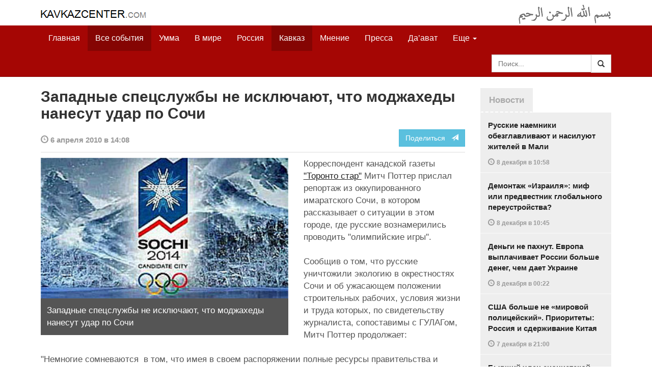

--- FILE ---
content_type: text/html
request_url: https://kavkazcenter.com/russ/content/2010/04/06/71606/zapadnye-spetssluzhby-ne-isklyuchayut-chto-modzhakhedy-nanesut-udar-po-sochi.shtml
body_size: 8743
content:
<!DOCTYPE html>
<html lang="ru" prefix="og: http://ogp.me/ns#">
<head>
    <meta charset="utf-8">
    <meta http-equiv="X-UA-Compatible" content="IE=edge">
    <meta name="viewport" content="width=device-width, initial-scale=1">
    <meta name="description" content="Kavkazcenter.com">
    <meta name="author" content="Kavkaz-Center">
    
    <link rel="canonical" href="https://www.kavkazcenter.com/russ/content/2010/04/06/71606/zapadnye-spetssluzhby-ne-isklyuchayut-chto-modzhakhedy-nanesut-udar-po-sochi.shtml">
    <meta property="og:title" content="Западные спецслужбы не исключают, что моджахеды нанесут удар по Сочи - Kavkazcenter.com" />
    <meta property="og:type" content="article" />
    <meta property="og:description" content=" Корреспондент канадской газеты &amp;quot;Торонто стар&amp;quot; Митч Поттер прислал репортаж из&amp;hellip;" />
    <meta property="og:site_name" content="Kavkazcenter.com" />
    <meta property="og:locale" content="ru_RU" />
    <meta property="og:article:author" content="Kavkazcenter.com" />
    <meta property="og:article:section" content="Кавказ" />
    <meta property="og:url" content="https://www.kavkazcenter.com/russ/content/2010/04/06/71606/zapadnye-spetssluzhby-ne-isklyuchayut-chto-modzhakhedy-nanesut-udar-po-sochi.shtml" />
    
    <meta property="og:image" content="https://www.kavkazcenter.com/russ/content/2010/04/06/71606_1.jpg" />
    
    
    
    <meta name="twitter:card" content="summary_large_image">
    
    <meta name="twitter:site" content="@newkc14">
    <meta name="twitter:title" content="Западные спецслужбы не исключают, что моджахеды нанесут удар по&amp;hellip;">
    <meta name="twitter:description" content=" Корреспондент канадской газеты &amp;quot;Торонто стар&amp;quot;&amp;hellip;" />
    <meta name="twitter:creator" content="@newkc14">
    
    <meta name="twitter:image" content="https://www.kavkazcenter.com/russ/content/2010/04/06/71606_1.jpg">
    

    <meta name="twitter:domain" content="www.kavkazcenter.com">

    <script type="application/ld+json">
    {
        "@context": "http://schema.org"
        ,"@type": "NewsArticle"
        ,"description": " \u041a\u043e\u0440\u0440\u0435\u0441\u043f\u043e\u043d\u0434\u0435\u043d\u0442 \u043a\u0430\u043d\u0430\u0434\u0441\u043a\u043e\u0439 \u0433\u0430\u0437\u0435\u0442\u044b &quot;\u0422\u043e\u0440\u043e\u043d\u0442\u043e \u0441\u0442\u0430\u0440&quot; \u041c\u0438\u0442\u0447 \u041f\u043e\u0442\u0442\u0435\u0440 \u043f\u0440\u0438\u0441\u043b\u0430\u043b \u0440\u0435\u043f\u043e\u0440\u0442\u0430\u0436 \u0438\u0437 \u043e\u043a\u043a\u0443\u043f\u0438\u0440\u043e\u0432\u0430\u043d\u043d\u043e\u0433\u043e \u0438\u043c\u0430\u0440\u0430\u0442\u0441\u043a\u043e\u0433\u043e \u0421\u043e\u0447\u0438, \u0432 \u043a\u043e\u0442\u043e\u0440\u043e\u043c \u0440\u0430\u0441\u0441\u043a\u0430\u0437\u044b\u0432\u0430\u0435\u0442 \u043e \u0441\u0438\u0442\u0443\u0430\u0446\u0438\u0438 \u0432 \u044d\u0442\u043e\u043c \u0433\u043e\u0440\u043e\u0434\u0435, \u0433\u0434\u0435 \u0440\u0443\u0441\u0441\u043a\u0438\u0435 \u0432\u043e\u0437\u043d\u0430\u043c\u0435\u0440\u0438\u043b\u0438\u0441\u044c \u043f\u0440\u043e\u0432\u043e\u0434\u0438\u0442\u044c &quot;\u043e\u043b\u0438\u043c\u043f\u0438\u0439\u0441\u043a\u0438\u0435&hellip;"
        ,"url": "https://www.kavkazcenter.com/russ/content/2010/04/06/71606/zapadnye-spetssluzhby-ne-isklyuchayut-chto-modzhakhedy-nanesut-udar-po-sochi.shtml"
        ,"publisher": {
            "@type": "Organization",
            "name": "Kavkazcenter.com",
            "logo": "https://www.kavkazcenter.com/favicon-194x194.png"
        }
        ,"headline": "\u0417\u0430\u043f\u0430\u0434\u043d\u044b\u0435 \u0441\u043f\u0435\u0446\u0441\u043b\u0443\u0436\u0431\u044b \u043d\u0435 \u0438\u0441\u043a\u043b\u044e\u0447\u0430\u044e\u0442, \u0447\u0442\u043e \u043c\u043e\u0434\u0436\u0430\u0445\u0435\u0434\u044b \u043d\u0430\u043d\u0435\u0441\u0443\u0442 \u0443\u0434\u0430\u0440 \u043f\u043e \u0421\u043e\u0447\u0438"
,"image": ["https://www.kavkazcenter.com/russ/content/2010/04/06/71606_1.jpg"]
        ,"thumbnailUrl": ["https://www.kavkazcenter.com/russ/content/2010/04/06/71606t_1.jpg"]
        ,"datePublished": "2010-04-06T14:08:24+04:00"
    }
 </script> 
    
    
    
    <link rel="apple-touch-icon" sizes="57x57" href="/apple-touch-icon-57x57.png?v=0004">
    <link rel="apple-touch-icon" sizes="60x60" href="/apple-touch-icon-60x60.png?v=0004">
    <link rel="apple-touch-icon" sizes="72x72" href="/apple-touch-icon-72x72.png?v=0004">
    <link rel="apple-touch-icon" sizes="76x76" href="/apple-touch-icon-76x76.png?v=0004">
    <link rel="apple-touch-icon" sizes="114x114" href="/apple-touch-icon-114x114.png?v=0004">
    <link rel="apple-touch-icon" sizes="120x120" href="/apple-touch-icon-120x120.png?v=0004">
    <link rel="apple-touch-icon" sizes="144x144" href="/apple-touch-icon-144x144.png?v=0004">
    <link rel="apple-touch-icon" sizes="152x152" href="/apple-touch-icon-152x152.png?v=0004">
    <link rel="apple-touch-icon" sizes="180x180" href="/apple-touch-icon-180x180.png?v=0004">
    <link rel="icon" type="image/png" href="/favicon-32x32.png?v=0004" sizes="32x32">
    <link rel="icon" type="image/png" href="/favicon-194x194.png?v=0004" sizes="194x194">
    <link rel="icon" type="image/png" href="/favicon-96x96.png?v=0004" sizes="96x96">
    <link rel="icon" type="image/png" href="/android-chrome-192x192.png?v=0004" sizes="192x192">
    <link rel="icon" type="image/png" href="/favicon-16x16.png?v=0004" sizes="16x16">
    <link rel="manifest" href="/manifest.json?v=0004">
    <link rel="shortcut icon" href="/favicon.ico?v=0004">
    <meta name="msapplication-TileColor" content="#a50604">
    <meta name="msapplication-TileImage" content="/mstile-144x144.png?v=0004">
    <meta name="theme-color" content="#a50604">
    <link href="/russ/rss/events.xml" rel="alternate" type="application/rss+xml" title="Последние события с Kavkazcenter.com" />
    <link href="/russ/rss/events_091.xml" rel="alternate" type="application/rss+xml" title="[RSS v0.91] Последние события с Kavkazcenter.com" />
    
        
            
        
            
                <link href="/russ/rss/events1.xml" rel="alternate" type="application/rss+xml" title="Последние события в разделе &quot;Кавказ&quot; с Kavkazcenter.com" />
                <link href="/russ/rss/events1_091.xml" rel="alternate" type="application/rss+xml" title="[RSS v0.91] Последние события в разделе &quot;Кавказ&quot; с Kavkazcenter.com" />
            
        
            
        
            
        
    

    
    <title>Западные спецслужбы не исключают, что моджахеды нанесут удар по Сочи - Kavkazcenter.com</title>
    <!-- Bootstrap core CSS -->
    <link href="/bootstrap.css" rel="stylesheet">
    <!-- Custom styles -->
    <link href="/canvas.css" type="text/css" rel="stylesheet">
    <link href="/slick.css" type="text/css" rel="stylesheet">
    
    <!-- HTML5 shim and Respond.js IE8 support of HTML5 elements and media queries -->
    <!--[if lt IE 9]>
    <script src="https://oss.maxcdn.com/html5shiv/3.7.2/html5shiv.min.js"></script>
    <script src="https://oss.maxcdn.com/respond/1.4.2/respond.min.js"></script>
    <![endif]-->
</head>

<body>

<div class="navbar" style="margin-bottom:0px;border:0px;background-color:#fff">
    <div class="canvas">
        <div class="container-fluid" style="position:relative;white-space:nowrap">
            <a href="/russ"><img src="/kc.png" id="kclogo" title="Kavkazcenter.com"></a>
            <img src="/bismil.png" id="bismil" title="Во имя Аллаха, Милостивого, Милосердного">
        </div>
    </div>
</div>
<!-- Static navbar -->
<div class="navbar navbar-default navbar-static-top" role="navigation">
    <div class="canvas">
        <div class="container-fluid">
            <div class="navbar-header" id="mainnavhead">
                <button data-toggle="collapse" data-target=".navbar-collapse" type="button" class="navbar-toggle collapsed">
                    <span class="sr-only">Навигация</span>
                    <span class="icon-bar"></span>
                    <span class="icon-bar"></span>
                    <span class="icon-bar"></span>
                </button>
            </div>
            <div id="mainnavbar" class="navbar-collapse collapse col-xs-12 col-lg-12" style="width:100%">
                <ul class="nav navbar-nav">
                    <li class="switems"><a href="/russ/">Главная</a></li>
                    <li class="switems active"><a href="/russ/allevents">Все события</a></li>
                    <li class="switems"><a href="/russ/ummah">Умма</a></li>
                    <li class="switems"><a href="/russ/world">В мире</a></li>
                    <li class="switems"><a href="/russ/russia">Россия</a></li>
                    <li class="switems active"><a href="/russ/caucasus">Кавказ</a></li>
                    <li class="switems"><a href="/russ/opinion">Мнение</a></li>
                    <li class="switems"><a href="/russ/press">Пресса</a></li>
                    <li class="switems"><a href="/russ/daawa">Да’ават</a></li>
                    <li class="switems"><a href="/russ/media">Медиа</a></li>
                    <li class="dropdown">
                        <a href="#more" class="dropdown-toggle" data-toggle="dropdown">Еще <span class="caret"></span></a>
                        <ul class="dropdown-menu" role="menu">
                        
                        <li class="switems" style="display:none;"><a href="/russ/">Главная</a></li>
                        <li class="switems active" style="display:none;"><a href="/russ/allevents">Все события</a></li>
                        <li class="switems" style="display:none;"><a href="/russ/ummah">Умма</a></li>
                        <li class="switems" style="display:none;"><a href="/russ/world">В мире</a></li>
                        <li class="switems" style="display:none;"><a href="/russ/russia">Россия</a></li>
                        <li class="switems active" style="display:none;"><a href="/russ/caucasus">Кавказ</a></li>
                        <li class="switems" style="display:none;"><a href="/russ/opinion">Мнение</a></li>
                        <li class="switems" style="display:none;"><a href="/russ/press">Пресса</a></li>
                        <li class="switems" style="display:none;"><a href="/russ/daawa">Да’ават</a></li>
                        <li class="switems" style="display:none;"><a href="/russ/media">Медиа</a></li>
                        <li class="divider"></li>
                        <!--<li class="dropdown-header">Другое</li> -->
                            <li><a href="/russ/archive">Архив</a></li>
                            <li><a href="/russ/feedback">Обратная связь</a></li>
                        </ul>
                    </li>
                </ul>
                <form class="navbar-form navbar-right" id="searchnavbar" data-lang="russ">
                    <div class="input-group">
                        <input class="form-control" type="text" id="searchnavbarinput" placeholder="Поиск...">
                        <div class="input-group-btn">
                            <button type="submit" class="btn btn-default"><i class="glyphicon glyphicon-search" style="line-height: inherit"></i></button>
                        </div>
                      </div>
                </form>
            </div><!--/.nav-collapse -->
        </div>
    </div>
</div>


<div class="canvas">

<div class="container-fluid">
<div class="row">
<div class="col-xs-12 col-md-8 col-lg-9"> 
    <div class="article" style="margin-bottom:25px;padding:0px;">
        <div class="container-fluid">
            <div class="row">
                <div class="col-xs-12" style="padding:0px;margin:0px 0px 10px 0px">
                    <h2 id="main-title">Западные спецслужбы не исключают, что моджахеды нанесут удар по Сочи</h2>
                </div>
                <div id="main-article" class="col-xs-12 col-lg-12" style="margin:0px;padding:0px">
                    
<div class="container-fluid nopadding">
    <div class="row" style="margin-top:5px">
        <div style="padding-top: 10px; color:#999;font-size:0.9em;font-weight:600" class="col-xs-12 col-sm-9">
            <span class="glyphicon glyphicon-time"></span> 6 апреля 2010 в 14:08
            
        </div>
        <div class="col-xs-12 col-sm-3">
            <a class="hidden-xs btn btn-info pull-right" href="#shareit">Поделиться &nbsp; <span class="glyphicon glyphicon-send"></span></a>
            <a class="visible-xs btn btn-info col-xs-6" style="margin-top:10px" href="#shareit">Поделиться &nbsp; <span class="glyphicon glyphicon-send"></span></a>
        </div>
    </div>
</div>
<div style="margin:10px 0px;border-top:2px solid #eee"></div>  
                    
                    <div style="margin:0px 30px 10px 0px;padding:0px;" class="col-xs-12 col-lg-7 pull-left">
                        <img width="100%" alt="" src="/russ/content/2010/04/06/71606_1.jpg">
                        <div style="background-color:#555;padding:12px;color:#fff;">
                            
                            Западные спецслужбы не исключают, что моджахеды нанесут удар по Сочи
                            
                        </div>
                        <div class="hidden-lg" style="margin-bottom:20px"></div>
                    </div>
                    
                    <div id="article-text">
                        <p>
Корреспондент канадской газеты <a href="http://olympics.thestar.com/2010/article/789905--2014-olympics-in-sochi-face-terror-and-environmental-concerns">&quot;Торонто стар&quot;</a> Митч Поттер прислал репортаж из оккупированного имаратского Сочи, в котором рассказывает о ситуации в этом городе, где русские вознамерились проводить &quot;олимпийские игры&quot;. 
</p>

<p>
Сообщив о том, что русские уничтожили экологию в окрестностях Сочи и об ужасающем положении строительных рабочих, условия жизни и труда которых, по свидетельству журналиста, сопоставимы с ГУЛАГом, Митч Поттер продолжает: 
</p>

<p>
&quot;Немногие сомневаются  в том, что имея в своем распоряжении полные ресурсы правительства и обладая нетерпимостью к диссидентам, Путин протолкнет свой проект. Хотя московские бомбежки на прошлой неделе вызвали новые беспокойства. Огромные по численности силы безопасности уже давно были размещены вокруг Сочи. 
</p>

<p>
&quot;Сочи будет целью (партизанских атак), прямо или косвенно, а также будет проведена массированная русская операция для препятствования дестабилизации и беспорядкам&quot;, сообщил газете &quot;Торонто стар&quot; один высокопоставленный аналитик по вопросам безопасности, размещенный на Северном Кавказе. 
</p>

<p>
&quot;Есть хорошие шансы, что России обеспечит безопасность непосредственно игр. Однако преимущество партизан состоят в том, что им не надо будет атаковать сам Сочи. Они могут атаковать в каком-либо другом месте, чтобы вызвать ощущение угрозы..., чтобы отвести на себя заголовки новостей с игр. Во всех случаях трудная работа русских будет еще более затруднена&quot;, пишет канадская газета. 
</p>

<b>Отдел мониторинга<br />
КЦ</b> 

                    </div>
                </div>
            </div>
        </div>
    </div><!--/article-->    
<a name="shareit"></a>
<div style="margin-bottom:10px;border-top:4px solid #eee"></div>
<div class="container-fluid nopadding">
    <div class="row">
        <div class="col-xs-12">
            <a href="https://twitter.com/intent/tweet?text=%D0%97%D0%B0%D0%BF%D0%B0%D0%B4%D0%BD%D1%8B%D0%B5%20%D1%81%D0%BF%D0%B5%D1%86%D1%81%D0%BB%D1%83%D0%B6%D0%B1%D1%8B%20%D0%BD%D0%B5%20%D0%B8%D1%81%D0%BA%D0%BB%D1%8E%D1%87%D0%B0%D1%8E%D1%82%2C%20%D1%87%D1%82%D0%BE%20%D0%BC%D0%BE%D0%B4%D0%B6%D0%B0%D1%85%D0%B5%D0%B4%D1%8B%20%D0%BD%D0%B0%D0%BD%D0%B5%D1%81%D1%83%D1%82%20%D1%83%D0%B4%D0%B0%D1%80%20%D0%BF%D0%BE%20%D0%A1%D0%BE%D1%87%D0%B8&url=http%3A%2F%2Fwww.kavkazcenter.com%2Fruss%2Fcontent%2F2010%2F04%2F06%2F71606.shtml">
                <img style="margin-right:4px" src="https://imgs2.kavkazcenter.com/social-icons/twitter_48.png">
            </a>
            <a data-href="http://www.kavkazcenter.com/russ/content/2010/04/06/71606/zapadnye-spetssluzhby-ne-isklyuchayut-chto-modzhakhedy-nanesut-udar-po-sochi.shtml" href="https://plus.google.com/share?url=http%3A%2F%2Fwww.kavkazcenter.com%2Fruss%2Fcontent%2F2010%2F04%2F06%2F71606%2Fzapadnye-spetssluzhby-ne-isklyuchayut-chto-modzhakhedy-nanesut-udar-po-sochi.shtml&hl=ru">
                <img style="margin-right:4px" src="https://imgs2.kavkazcenter.com/social-icons/google-plus_48.png">
            </a>
            <a href="http://www.linkedin.com/shareArticle?mini=true&url=http%3A%2F%2Fwww.kavkazcenter.com%2Fruss%2Fcontent%2F2010%2F04%2F06%2F71606%2Fzapadnye-spetssluzhby-ne-isklyuchayut-chto-modzhakhedy-nanesut-udar-po-sochi.shtml&title=%D0%97%D0%B0%D0%BF%D0%B0%D0%B4%D0%BD%D1%8B%D0%B5%20%D1%81%D0%BF%D0%B5%D1%86%D1%81%D0%BB%D1%83%D0%B6%D0%B1%D1%8B%20%D0%BD%D0%B5%20%D0%B8%D1%81%D0%BA%D0%BB%D1%8E%D1%87%D0%B0%D1%8E%D1%82%2C%20%D1%87%D1%82%D0%BE%20%D0%BC%D0%BE%D0%B4%D0%B6%D0%B0%D1%85%D0%B5%D0%B4%D1%8B%20%D0%BD%D0%B0%D0%BD%D0%B5%D1%81%D1%83%D1%82%20%D1%83%D0%B4%D0%B0%D1%80%20%D0%BF%D0%BE%20%D0%A1%D0%BE%D1%87%D0%B8">
                <img style="margin-right:4px" src="https://imgs2.kavkazcenter.com/social-icons/linkedin_48.png">
            </a>
            <a href="https://www.facebook.com/sharer/sharer.php?u=http%3A%2F%2Fwww.kavkazcenter.com%2Fruss%2Fcontent%2F2010%2F04%2F06%2F71606%2Fzapadnye-spetssluzhby-ne-isklyuchayut-chto-modzhakhedy-nanesut-udar-po-sochi.shtml">
                <img style="margin-right:4px" src="https://imgs2.kavkazcenter.com/social-icons/facebook_48.png">
            </a>
            <a href="mailto:?subject=%D0%9F%D1%80%D0%B5%D0%B4%D0%BB%D0%BE%D0%B6%D0%B5%D0%BD%D0%B8%D0%B5%20%D1%81%D1%82%D0%B0%D1%82%D1%8C%D0%B8%20c%20Kavkazcenter.com&body=%D0%97%D0%B0%D0%BF%D0%B0%D0%B4%D0%BD%D1%8B%D0%B5%20%D1%81%D0%BF%D0%B5%D1%86%D1%81%D0%BB%D1%83%D0%B6%D0%B1%D1%8B%20%D0%BD%D0%B5%20%D0%B8%D1%81%D0%BA%D0%BB%D1%8E%D1%87%D0%B0%D1%8E%D1%82%2C%20%D1%87%D1%82%D0%BE%20%D0%BC%D0%BE%D0%B4%D0%B6%D0%B0%D1%85%D0%B5%D0%B4%D1%8B%20%D0%BD%D0%B0%D0%BD%D0%B5%D1%81%D1%83%D1%82%20%D1%83%D0%B4%D0%B0%D1%80%20%D0%BF%D0%BE%20%D0%A1%D0%BE%D1%87%D0%B8%0D%0Ahttp%3A%2F%2Fwww.kavkazcenter.com%2Fruss%2Fcontent%2F2010%2F04%2F06%2F71606%2Fzapadnye-spetssluzhby-ne-isklyuchayut-chto-modzhakhedy-nanesut-udar-po-sochi.shtml">
                <img style="margin-right:4px" src="https://imgs2.kavkazcenter.com/social-icons/email_48.png">
            </a>
        </div>
    </div>
</div>
<div style="margin:10px 0px 20px 0px;border-top:4px solid #eee"></div>
    
    <div class="visible-xs" style="height:20px;"></div>
    
    <div class="container-fluid nopadding">
        <div class="row">
            <div class="col-xs-12">
                <a id="commentaries"></a>
                <div role="tabpanel"><!--start-tabpanel-->
                    <ul class="nav nav-tabs" role="tablist" id="article-tabs">
                        <li role="presentation" class="active"><a href="#similar" aria-controls="similar" role="tab" data-toggle="tab" style="color:#aaa;font-weight:600">Публикации по теме</a></li>
                        <li role="presentation"><a href="#comments" aria-controls="comments" role="tab" data-toggle="tab" id="toggle-comments" style="color:#aaa;font-weight:600" data-url="russ/comments/71606">Комментарии &nbsp;&nbsp;
                        <span class="badge badge-comments pull-right">0</span>
                        </a>
                        </li>
                    </ul>
                     <div class="tab-content">
                        <div role="tabpanel" class="tab-pane fade in active" id="similar">
                            <div style="margin-bottom:10px;border-top:4px solid #eee"></div>
                            
                            <div style="padding:0px 0px 15px 0px">
                                <div style="height:10px"></div>
                                <a href="/russ/content/2010/03/31/71506/gruziya--rezolyutsiya-konferentsii-v-tbilisi-po-genotsidu-cherkesov.shtml" class="similar-art">
                                    <span style="font-size:16px;font-weight:600;">
                                        ГРУЗИЯ. Резолюция конференции в Тбилиси по геноциду черкесов
                                    </span>
                                    <p class="pubdate" style="margin:5px 0px 0px 0px">
                                        Кавказ » Все события // 31 марта 2010 в 21:42
                                    </p>
                                </a>
                            </div>
                            
                            <div style="padding:0px 0px 15px 0px">
                                <div style="height:10px"></div>
                                <a href="/russ/content/2010/03/23/71343/cherkesy-potrebovali-otmeny-olimpijskikh-igr-na-okkupirovannoj-rossiej-territorii-sochi.shtml" class="similar-art">
                                    <span style="font-size:16px;font-weight:600;">
                                        Черкесы потребовали отмены олимпийских игр на оккупированной Россией территории Сочи
                                    </span>
                                    <p class="pubdate" style="margin:5px 0px 0px 0px">
                                        Кавказ » Все события // 23 марта 2010 в 11:20
                                    </p>
                                </a>
                            </div>
                            
                            <div style="padding:0px 0px 15px 0px">
                                <div style="height:10px"></div>
                                <a href="/russ/content/2010/02/15/70678/kanada--v-vankuvere-proshla-demonstratsiya-cherkesov-potomkov-zhertv-krovavoj-russkoj-rezni-na-kavkaze.shtml" class="similar-art">
                                    <span style="font-size:16px;font-weight:600;">
                                        КАНАДА. В Ванкувере прошла демонстрация черкесов-потомков жертв кровавой русской резни на Кавказе
                                    </span>
                                    <p class="pubdate" style="margin:5px 0px 0px 0px">
                                        В мире » Все события // 15 февраля 2010 в 13:23
                                    </p>
                                </a>
                            </div>
                            
                            <div style="padding:0px 0px 15px 0px">
                                <div style="height:10px"></div>
                                <a href="/russ/content/2009/10/23/68692/moskva-ochen-ne-khochet-vspominat-o-russko-kavkazskoj-vojne.shtml" class="similar-art">
                                    <span style="font-size:16px;font-weight:600;">
                                        Москва очень не хочет вспоминать о русско-кавказской войне
                                    </span>
                                    <p class="pubdate" style="margin:5px 0px 0px 0px">
                                        Кавказ » Все события // 23 октября 2009 в 15:58
                                    </p>
                                </a>
                            </div>
                            
                            <div style="padding:0px 0px 15px 0px">
                                <div style="height:10px"></div>
                                <a href="/russ/content/2009/05/21/65772/russko-kavkazskaya-vojna-21-maya---godovschina-zabytogo-genotsida-adygov.shtml" class="similar-art">
                                    <span style="font-size:16px;font-weight:600;">
                                        Русско-Кавказская война: 21 мая — годовщина забытого геноцида адыгов
                                    </span>
                                    <p class="pubdate" style="margin:5px 0px 0px 0px">
                                        Кавказ » Мнение // 21 мая 2009 в 14:21
                                    </p>
                                </a>
                            </div>
                            
                        </div><!--/similar-tab-->

                        <div role="tabpanel" class="tab-pane fade" id="comments">


                            
                        </div>
                    </div><!--//tabcontrol-->
                </div><!--//tabpanel-->
            </div>            
        </div><!--/row-->
    </div><!--/similar-and-comments-container-->
    
    <div class="container-fluid nopadding visible-sm visible-xs" id="lnews-small">
        <div class="row">
            <div class="col-xs-12" id="lnews-content-wrap" style="margin-top:30px;">
                <ul class="nav nav-tabs" role="tablist">
                    <li class="active"><a href="#" style="color:#aaa;font-weight:600">Новости</a></li>
                </ul>
            </div>
        </div>
    </div>
    
</div><!--/article-similar-comments-->


    <div class="col-md-4 col-lg-3 hidden-xs hidden-sm" id="lnews-big">
        <ul class="nav nav-tabs" role="tablist">
            <li class="active"><a href="#" style="color:#aaa;font-weight:600">Новости</a></li>
        </ul>
        <div class="list-group" id="lnews-content">
        
            <a href="/russ/content/2025/12/08/123478/russkie-naemniki-obezglavlivayut-i-nasiluyut-zhitelej-v-mali.shtml" class="list-group-item">Русские наемники обезглавливают и насилуют жителей в Мали
                <p class="pubdate">
                    <span class="glyphicon glyphicon-time"></span> <span class="timeago" title="2025-12-08T10:58:21+03:00">8 декабря  в 10:58</span>
                    
                </p>
            </a>
            
            

        
            <a href="/russ/content/2025/12/08/123477/demontazh-izrailya-mif-ili-predvestnik-globalnogo-pereustrojstva.shtml" class="list-group-item">Демонтаж «Израиля»: миф или предвестник глобального переустройства?
                <p class="pubdate">
                    <span class="glyphicon glyphicon-time"></span> <span class="timeago" title="2025-12-08T10:45:07+03:00">8 декабря  в 10:45</span>
                    
                </p>
            </a>
            
            

        
            <a href="/russ/content/2025/12/08/123476/dengi-ne-pakhnut--evropa-vyplachivaet-rossii-bolshe-deneg-chem-daet-ukraine.shtml" class="list-group-item">Деньги не пахнут. Европа выплачивает России больше денег, чем дает Украине
                <p class="pubdate">
                    <span class="glyphicon glyphicon-time"></span> <span class="timeago" title="2025-12-08T00:22:02+03:00">8 декабря  в 00:22</span>
                    
                </p>
            </a>
            
            

        
            <a href="/russ/content/2025/12/07/123475/ssha-bolshe-ne-mirovoj-politsejskij--prioritety-rossiya-i-sderzhivanie-kitaya.shtml" class="list-group-item">США больше не «мировой полицейский». Приоритеты: Россия и сдерживание Китая
                <p class="pubdate">
                    <span class="glyphicon glyphicon-time"></span> <span class="timeago" title="2025-12-07T21:00:43+03:00">7 декабря  в 21:00</span>
                    
                </p>
            </a>
            
            

        
            <a href="/russ/content/2025/12/07/123474/byvshij-chlen-sionistskoj-bandy-tsakhal-alon-mizrakhi-ya-obvinyayu-evrejskoe-gosudarstvo.shtml" class="list-group-item">Бывший член сионистской банды «цахал» Алон Мизрахи: «Я обвиняю еврейское государство…»
                <p class="pubdate">
                    <span class="glyphicon glyphicon-time"></span> <span class="timeago" title="2025-12-07T10:48:52+03:00">7 декабря  в 10:48</span>
                    
                </p>
            </a>
            
            

        
            <a href="/russ/content/2025/12/07/123473/izrailskaya-firma-razrabotchik-shpionskogo-po-prodolzhaet-vzlamyvat-telefony-po-vsemu-miru-.shtml" class="list-group-item">«Израильская» фирма-разработчик шпионского ПО продолжает взламывать телефоны по всему миру 
                <p class="pubdate">
                    <span class="glyphicon glyphicon-time"></span> <span class="timeago" title="2025-12-07T10:31:12+03:00">7 декабря  в 10:31</span>
                    
                </p>
            </a>
            
            

        
            <a href="/russ/content/2025/12/07/123472/mir-navyazyvaemyj-ukraine---eto-ne-mir-a-zamaskirovannoe-porazhenie-zapada.shtml" class="list-group-item">Мир, навязываемый Украине, - это не мир, а замаскированное поражение Запада
                <p class="pubdate">
                    <span class="glyphicon glyphicon-time"></span> <span class="timeago" title="2025-12-07T01:01:34+03:00">7 декабря  в 01:01</span>
                    
                </p>
            </a>
            
            

        
        </div>
    </div>
    
    
    
    
    <div class="col-xs-12 col-sm-4 col-lg-3 hidden-xs hidden-sm pull-right" style="margin-top:20px;">
        <ul class="nav nav-tabs" role="tablist">
            <li class="active"><a href="#" style="color:#aaa;font-weight:600">Актуально</a></li>
        </ul>
        <div class="list-group">
        
            <a href="/russ/content/2025/05/03/123023/ot-demokratii-k-tekhnofeodalizmu.shtml" class="list-group-item headline">
                <img style="margin-bottom:10px" width="100%" alt="«От демократии к технофеодализму»" src="/russ/content/2025/05/03/123023_1.jpg">
                <div>«От демократии к технофеодализму»</div>
            </a>
        
            <a href="/russ/content/2022/11/22/121157/movladi-udugov-shariat-v-ramkakh-demokratii-legitimnost-i-gosudarstvo-dvukh-uschelij--chast1-chast2.shtml" class="list-group-item headline">
                <img style="margin-bottom:10px" width="100%" alt="Мовлади Удугов: Шариат в рамках демократии, легитимность и государство двух ущелий. Часть1, Часть2" src="/russ/content/2022/11/22/121157_1.jpg">
                <div>Мовлади Удугов: Шариат в рамках демократии, легитимность и государство двух ущелий. Часть1, Часть2</div>
            </a>
        
            <a href="/russ/content/2018/10/06/117370/dokku-abu-usman-shamil-sprosil-menya-kogda-ty-stanesh-amirom-ty-obyavish-imárat.shtml" class="list-group-item headline">
                <img style="margin-bottom:10px" width="100%" alt="Докку Абу Усман: Шамиль спросил меня: «Когда ты станешь Амиром, ты объявишь Има&amp;#769;рат?" src="/russ/content/2018/10/06/117370_1.jpg">
                <div>Докку Абу Усман: Шамиль спросил меня: «Когда ты станешь Амиром, ты объявишь Има&#769;рат?</div>
            </a>
        
            <a href="/russ/content/2024/12/20/122766/vazhno-dlya-musulman!--o-planakh-po-vnedreniyu-demokraticheskogo-islama.shtml" class="list-group-item headline">
                <img style="margin-bottom:10px" width="100%" alt="Важно для мусульман!  О планах по внедрению «демократического Ислама»" src="/russ/content/2024/12/20/122766_1.jpg">
                <div>Важно для мусульман!  О планах по внедрению «демократического Ислама»</div>
            </a>
        
        </div>
    </div>
    


</div><!--/row-->

<hr>

<footer>
<p>&copy; Kavkazcenter.com 2020</p>
</footer>

</div><!--/.container-->

</div><!--/canvas-->

<div class="device-xs visible-xs"></div>
<div class="device-sm visible-sm"></div>
<div class="device-md visible-md"></div>
<div class="device-lg visible-lg"></div>

<!-- Bootstrap core JavaScript
================================================== -->
<!-- Placed at the end of the document so the pages load faster -->
<script src="/assets/js/jquery-1.11.1.min.js"></script>
<script src="/assets/js/jquery.timeago.js"></script>
<script src="/assets/js/jquery.timeago.ru.js"></script>
<script src="/assets/js/bootstrap.min.js"></script>
<script src="/assets/js/jquery.validate.min.js"></script>
<script src="/assets/js/jquery.form.min.js"></script>
<script src="/assets/js/navbar.js"></script>
<script src="/article.js"></script>
<script>setclock("2025, 12, 09, 11, 46");</script>
<script defer src="https://static.cloudflareinsights.com/beacon.min.js/vcd15cbe7772f49c399c6a5babf22c1241717689176015" integrity="sha512-ZpsOmlRQV6y907TI0dKBHq9Md29nnaEIPlkf84rnaERnq6zvWvPUqr2ft8M1aS28oN72PdrCzSjY4U6VaAw1EQ==" data-cf-beacon='{"version":"2024.11.0","token":"300bca3294a846a186471a55c7708ba7","r":1,"server_timing":{"name":{"cfCacheStatus":true,"cfEdge":true,"cfExtPri":true,"cfL4":true,"cfOrigin":true,"cfSpeedBrain":true},"location_startswith":null}}' crossorigin="anonymous"></script>
</body>
</html>
